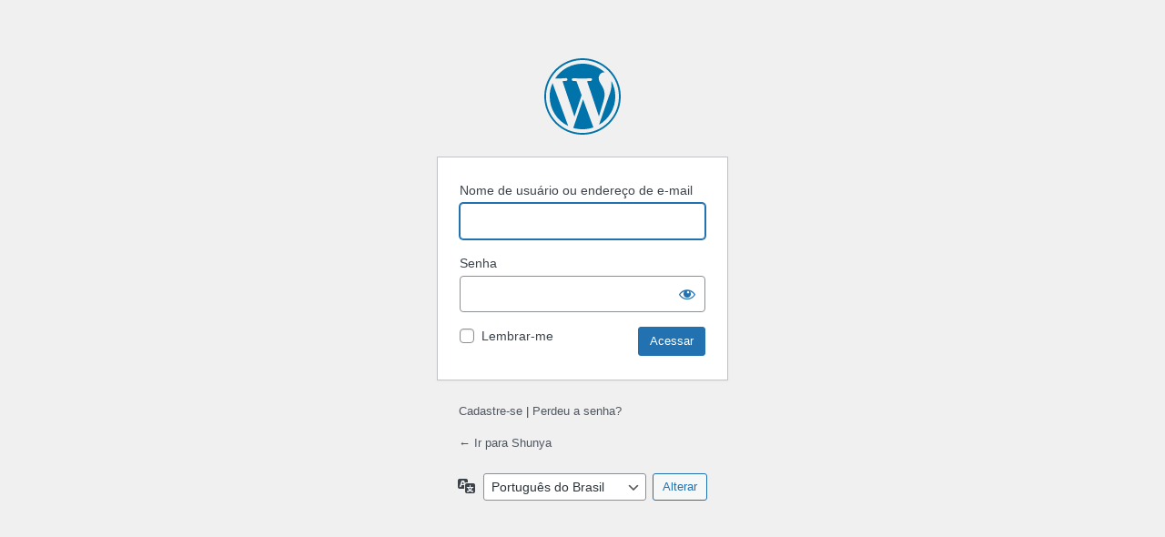

--- FILE ---
content_type: text/html; charset=UTF-8
request_url: http://www.nossacasa.net/shunya/wp-login.php?redirect_to=http%3A%2F%2Fwww.nossacasa.net%2Fshunya%2Ftenzin-gyatzo%2F
body_size: 10757
content:
<!DOCTYPE html>
	<html lang="pt-BR" xmlns:fb="https://www.facebook.com/2008/fbml" xmlns:addthis="https://www.addthis.com/help/api-spec" >
	<head>
	<meta http-equiv="Content-Type" content="text/html; charset=UTF-8" />
	<title>Acessar &lsaquo; Shunya &#8212; WordPress</title>
	<meta name='robots' content='max-image-preview:large, noindex, noarchive' />
<link rel='stylesheet' id='dashicons-css' href='http://www.nossacasa.net/shunya/wp-includes/css/dashicons.min.css?ver=6.9' type='text/css' media='all' />
<link rel='stylesheet' id='buttons-css' href='http://www.nossacasa.net/shunya/wp-includes/css/buttons.min.css?ver=6.9' type='text/css' media='all' />
<link rel='stylesheet' id='forms-css' href='http://www.nossacasa.net/shunya/wp-admin/css/forms.min.css?ver=6.9' type='text/css' media='all' />
<link rel='stylesheet' id='l10n-css' href='http://www.nossacasa.net/shunya/wp-admin/css/l10n.min.css?ver=6.9' type='text/css' media='all' />
<link rel='stylesheet' id='login-css' href='http://www.nossacasa.net/shunya/wp-admin/css/login.min.css?ver=6.9' type='text/css' media='all' />
	<meta name='referrer' content='strict-origin-when-cross-origin' />
		<meta name="viewport" content="width=device-width, initial-scale=1.0" />
	<link rel="icon" href="http://www.nossacasa.net/shunya/wp-content/uploads/2014/02/cropped-ZENSOL-32x32.jpg" sizes="32x32" />
<link rel="icon" href="http://www.nossacasa.net/shunya/wp-content/uploads/2014/02/cropped-ZENSOL-192x192.jpg" sizes="192x192" />
<link rel="apple-touch-icon" href="http://www.nossacasa.net/shunya/wp-content/uploads/2014/02/cropped-ZENSOL-180x180.jpg" />
<meta name="msapplication-TileImage" content="http://www.nossacasa.net/shunya/wp-content/uploads/2014/02/cropped-ZENSOL-270x270.jpg" />
	</head>
	<body class="login no-js login-action-login wp-core-ui  locale-pt-br">
	<script type="text/javascript">
/* <![CDATA[ */
document.body.className = document.body.className.replace('no-js','js');
/* ]]> */
</script>

				<h1 class="screen-reader-text">Acessar</h1>
			<div id="login">
		<h1 role="presentation" class="wp-login-logo"><a href="https://br.wordpress.org/">Powered by WordPress</a></h1>
	
		<form name="loginform" id="loginform" action="http://www.nossacasa.net/shunya/wp-login.php" method="post">
			<p>
				<label for="user_login">Nome de usuário ou endereço de e-mail</label>
				<input type="text" name="log" id="user_login" class="input" value="" size="20" autocapitalize="off" autocomplete="username" required="required" />
			</p>

			<div class="user-pass-wrap">
				<label for="user_pass">Senha</label>
				<div class="wp-pwd">
					<input type="password" name="pwd" id="user_pass" class="input password-input" value="" size="20" autocomplete="current-password" spellcheck="false" required="required" />
					<button type="button" class="button button-secondary wp-hide-pw hide-if-no-js" data-toggle="0" aria-label="Mostrar senha">
						<span class="dashicons dashicons-visibility" aria-hidden="true"></span>
					</button>
				</div>
			</div>
						<p class="forgetmenot"><input name="rememberme" type="checkbox" id="rememberme" value="forever"  /> <label for="rememberme">Lembrar-me</label></p>
			<p class="submit">
				<input type="submit" name="wp-submit" id="wp-submit" class="button button-primary button-large" value="Acessar" />
									<input type="hidden" name="redirect_to" value="http://www.nossacasa.net/shunya/tenzin-gyatzo/" />
									<input type="hidden" name="testcookie" value="1" />
			</p>
		</form>

					<p id="nav">
				<a class="wp-login-register" href="http://www.nossacasa.net/shunya/wp-login.php?action=register">Cadastre-se</a> | <a class="wp-login-lost-password" href="http://www.nossacasa.net/shunya/wp-login.php?action=lostpassword">Perdeu a senha?</a>			</p>
			<script type="text/javascript">
/* <![CDATA[ */
function wp_attempt_focus() {setTimeout( function() {try {d = document.getElementById( "user_login" );d.focus(); d.select();} catch( er ) {}}, 200);}
wp_attempt_focus();
if ( typeof wpOnload === 'function' ) { wpOnload() }
/* ]]> */
</script>
		<p id="backtoblog">
			<a href="http://www.nossacasa.net/shunya/">&larr; Ir para Shunya</a>		</p>
			</div>
				<div class="language-switcher">
				<form id="language-switcher" method="get">

					<label for="language-switcher-locales">
						<span class="dashicons dashicons-translation" aria-hidden="true"></span>
						<span class="screen-reader-text">
							Idioma						</span>
					</label>

					<select name="wp_lang" id="language-switcher-locales"><option value="en_US" lang="en" data-installed="1">English (United States)</option>
<option value="pt_BR" lang="pt" selected='selected' data-installed="1">Português do Brasil</option></select>
					
											<input type="hidden" name="redirect_to" value="http://www.nossacasa.net/shunya/tenzin-gyatzo/" />
					
					
						<input type="submit" class="button" value="Alterar">

					</form>
				</div>
			
	<script type="text/javascript" src="http://www.nossacasa.net/shunya/wp-includes/js/clipboard.min.js?ver=2.0.11" id="clipboard-js"></script>
<script type="text/javascript" src="http://www.nossacasa.net/shunya/wp-includes/js/jquery/jquery.min.js?ver=3.7.1" id="jquery-core-js"></script>
<script type="text/javascript" src="http://www.nossacasa.net/shunya/wp-includes/js/jquery/jquery-migrate.min.js?ver=3.4.1" id="jquery-migrate-js"></script>
<script type="text/javascript" id="zxcvbn-async-js-extra">
/* <![CDATA[ */
var _zxcvbnSettings = {"src":"http://www.nossacasa.net/shunya/wp-includes/js/zxcvbn.min.js"};
//# sourceURL=zxcvbn-async-js-extra
/* ]]> */
</script>
<script type="text/javascript" src="http://www.nossacasa.net/shunya/wp-includes/js/zxcvbn-async.min.js?ver=1.0" id="zxcvbn-async-js"></script>
<script type="text/javascript" src="http://www.nossacasa.net/shunya/wp-includes/js/dist/hooks.min.js?ver=dd5603f07f9220ed27f1" id="wp-hooks-js"></script>
<script type="text/javascript" src="http://www.nossacasa.net/shunya/wp-includes/js/dist/i18n.min.js?ver=c26c3dc7bed366793375" id="wp-i18n-js"></script>
<script type="text/javascript" id="wp-i18n-js-after">
/* <![CDATA[ */
wp.i18n.setLocaleData( { 'text direction\u0004ltr': [ 'ltr' ] } );
//# sourceURL=wp-i18n-js-after
/* ]]> */
</script>
<script type="text/javascript" id="password-strength-meter-js-extra">
/* <![CDATA[ */
var pwsL10n = {"unknown":"N\u00edvel de seguran\u00e7a da senha desconhecido","short":"Muito fraca","bad":"Fraca","good":"M\u00e9dio","strong":"Forte","mismatch":"Incompat\u00edvel"};
//# sourceURL=password-strength-meter-js-extra
/* ]]> */
</script>
<script type="text/javascript" id="password-strength-meter-js-translations">
/* <![CDATA[ */
( function( domain, translations ) {
	var localeData = translations.locale_data[ domain ] || translations.locale_data.messages;
	localeData[""].domain = domain;
	wp.i18n.setLocaleData( localeData, domain );
} )( "default", {"translation-revision-date":"2025-12-02 18:21:27+0000","generator":"GlotPress\/4.0.3","domain":"messages","locale_data":{"messages":{"":{"domain":"messages","plural-forms":"nplurals=2; plural=n > 1;","lang":"pt_BR"},"%1$s is deprecated since version %2$s! Use %3$s instead. Please consider writing more inclusive code.":["%1$s est\u00e1 obsoleta desde a vers\u00e3o %2$s. Use %3$s como alternativa. Considere escrever um c\u00f3digo mais inclusivo."]}},"comment":{"reference":"wp-admin\/js\/password-strength-meter.js"}} );
//# sourceURL=password-strength-meter-js-translations
/* ]]> */
</script>
<script type="text/javascript" src="http://www.nossacasa.net/shunya/wp-admin/js/password-strength-meter.min.js?ver=6.9" id="password-strength-meter-js"></script>
<script type="text/javascript" src="http://www.nossacasa.net/shunya/wp-includes/js/underscore.min.js?ver=1.13.7" id="underscore-js"></script>
<script type="text/javascript" id="wp-util-js-extra">
/* <![CDATA[ */
var _wpUtilSettings = {"ajax":{"url":"/shunya/wp-admin/admin-ajax.php"}};
//# sourceURL=wp-util-js-extra
/* ]]> */
</script>
<script type="text/javascript" src="http://www.nossacasa.net/shunya/wp-includes/js/wp-util.min.js?ver=6.9" id="wp-util-js"></script>
<script type="text/javascript" src="http://www.nossacasa.net/shunya/wp-includes/js/dist/dom-ready.min.js?ver=f77871ff7694fffea381" id="wp-dom-ready-js"></script>
<script type="text/javascript" id="wp-a11y-js-translations">
/* <![CDATA[ */
( function( domain, translations ) {
	var localeData = translations.locale_data[ domain ] || translations.locale_data.messages;
	localeData[""].domain = domain;
	wp.i18n.setLocaleData( localeData, domain );
} )( "default", {"translation-revision-date":"2025-12-02 14:20:10+0000","generator":"GlotPress\/4.0.3","domain":"messages","locale_data":{"messages":{"":{"domain":"messages","plural-forms":"nplurals=2; plural=n > 1;","lang":"pt_BR"},"Notifications":["Notifica\u00e7\u00f5es"]}},"comment":{"reference":"wp-includes\/js\/dist\/a11y.js"}} );
//# sourceURL=wp-a11y-js-translations
/* ]]> */
</script>
<script type="text/javascript" src="http://www.nossacasa.net/shunya/wp-includes/js/dist/a11y.min.js?ver=cb460b4676c94bd228ed" id="wp-a11y-js"></script>
<script type="text/javascript" id="user-profile-js-extra">
/* <![CDATA[ */
var userProfileL10n = {"user_id":"0","nonce":"46a876e351"};
//# sourceURL=user-profile-js-extra
/* ]]> */
</script>
<script type="text/javascript" id="user-profile-js-translations">
/* <![CDATA[ */
( function( domain, translations ) {
	var localeData = translations.locale_data[ domain ] || translations.locale_data.messages;
	localeData[""].domain = domain;
	wp.i18n.setLocaleData( localeData, domain );
} )( "default", {"translation-revision-date":"2025-12-02 18:21:27+0000","generator":"GlotPress\/4.0.3","domain":"messages","locale_data":{"messages":{"":{"domain":"messages","plural-forms":"nplurals=2; plural=n > 1;","lang":"pt_BR"},"Caps lock is on.":["O caps lock est\u00e1 ligado."],"Application password has been copied to your clipboard.":["A senha do aplicativo foi copiada para sua \u00e1rea de transfer\u00eancia."],"Your new password has not been saved.":["Sua nova senha n\u00e3o foi salva."],"Confirm use of weak password":["Confirmar o uso de uma senha fraca"],"Hide password":["Ocultar senha"],"Show password":["Mostrar senha"],"Hide":["Esconder"],"Show":["Mostrar"],"The changes you made will be lost if you navigate away from this page.":["As modifica\u00e7\u00f5es que voc\u00ea fez ser\u00e3o perdidas se voc\u00ea sair desta p\u00e1gina."]}},"comment":{"reference":"wp-admin\/js\/user-profile.js"}} );
//# sourceURL=user-profile-js-translations
/* ]]> */
</script>
<script type="text/javascript" src="http://www.nossacasa.net/shunya/wp-admin/js/user-profile.min.js?ver=6.9" id="user-profile-js"></script>
	</body>
	</html>
	